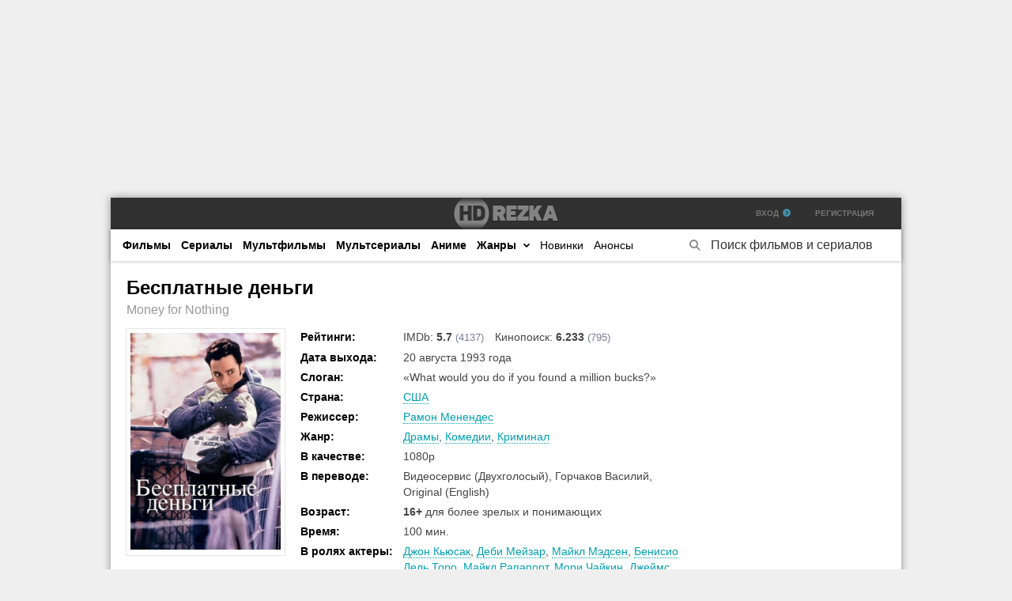

--- FILE ---
content_type: text/html; charset=utf-8
request_url: https://rezka.bid/48771-besplatnye-dengi.html
body_size: 16866
content:
<!DOCTYPE html>
<html lang="ru">
<head>
	<title>Смотреть фильм Бесплатные деньги (1993) онлайн в хорошем качестве HD</title>
<meta name="charset" content="utf-8">
<meta name="title" content="Смотреть фильм Бесплатные деньги (1993) онлайн в хорошем качестве HD">
<meta name="description" content="Смотреть онлайн фильм Бесплатные деньги (1993) в хорошем качестве совершенно бесплатно и в хорошем качестве. Приятного просмотра!">
<meta name="keywords" content="Фильм, Бесплатные деньги, Money for Nothing, на русском, 720p">
<meta name="robots" content="index,follow">
<link rel="canonical" href="https://rezka.bid/48771-besplatnye-dengi.html">
<link rel="search" type="application/opensearchdescription+xml" title="HDRezka фильмы и сериалы онлайн в хорошем качестве 720p HD без регистрации" href="https://rezka.bid/index.php?do=opensearch">
<link rel="preconnect" href="https://rezka.bid/" fetchpriority="high">
<meta property="twitter:title" content="Смотреть фильм Бесплатные деньги (1993) онлайн в хорошем качестве HD">
<meta property="twitter:url" content="https://rezka.bid/48771-besplatnye-dengi.html">
<meta property="twitter:card" content="summary_large_image">
<meta property="twitter:image" content="https://rezka.bid/uploads/posts/2023-04/iphone360_6369.jpg">
<meta property="twitter:description" content="Безработному Джоуи выпадает один шанс из тысячи: он был рядом, когда из инкассаторской машины выпал мешок с миллионом...">
<meta property="og:type" content="article">
<meta property="og:site_name" content="HDRezka фильмы и сериалы онлайн в хорошем качестве 720p HD без регистрации">
<meta property="og:title" content="Смотреть фильм Бесплатные деньги (1993) онлайн в хорошем качестве HD">
<meta property="og:url" content="https://rezka.bid/48771-besplatnye-dengi.html">
<meta property="og:image" content="https://rezka.bid/uploads/posts/2023-04/iphone360_6369.jpg">
<meta property="og:description" content="Безработному Джоуи выпадает один шанс из тысячи: он был рядом, когда из инкассаторской машины выпал мешок с миллионом...">
<meta property="og:site_name" content="Rezka.Bid">
<meta property="og:type" content="video.tv_series">
<meta property="og:video" content="https://rezka.bid/48771-besplatnye-dengi.html">
<meta property="og:video:width" content="600">
<meta property="og:video:type" content="application/x-shockwave-flash">
<meta property="og:title" content="Бесплатные деньги (1993)">
	<meta name="viewport" content="width=device-width, initial-scale=1.0">
    <link rel="apple-touch-icon" sizes="180x180" href="/apple-touch-icon.png">
    <link rel="icon" type="image/png" sizes="32x32" href="/favicon-32x32.png">
    <link rel="icon" type="image/png" sizes="16x16" href="/favicon-16x16.png">
    <link rel="icon" type="image/png" sizes="96x96" href="/android-chrome-96x96.png">
    <link rel="manifest" href="/site.webmanifest">
    <link rel="mask-icon" href="/safari-pinned-tab.svg" color="#5bbad5">
    <meta name="msapplication-TileColor" content="#da532c">
    <meta name="theme-color" content="#ffffff">
    <link href="/templates/hdrezka/css/common.css?v=1" type="text/css" rel="stylesheet">
	<link href="/templates/hdrezka/css/styles.css?v=1.2" type="text/css" rel="stylesheet">
	<meta name="theme-color" content="#111">
    <meta name="google-site-verification" content="0cW-Ww_-_rD0wk_o2j70uGLKGOBUJ4m1rwWxcpW2FeU" />
    <meta name="turbo-verification" content="8e296a067a37563370ded05f5a3bf3ec">
<script>(function(){"use strict";const i=t,A=t,Q=t,T=t;function O(){const R=["WOvPW5dcPurqENbxW74","W5G5WPFcVsrcwLrV","yCkfyCkIvq","aSk+W5dcMqtcUKZcTG","z8kVW6NdSGldLCoFW5T3fa","y8ksWOu","pCoaaW","zcO2W4i","iCocbCkD","WOhdOmo7W74b","od0EsW","WRajW63cML0","WRqJWQvDWOe","eby0q8kp","WPGhWRztW5BdMa","iZewqmkF","uSkHWQDKW40","WQJcMYRcJmoP","W605W5KzWOyhDaq","geuxW4ldNmk9WQK","jutdNSkZ","WOOZBJrX","fgBcKZRdKW","idGLACkB","jdZdImovySodlWhcJSk/","zSkoWP7cMM3cHmo/WQuT","WQGyWRLpWQldLbpcHSklWOK","pSkppGdcSW","WOZcQmo1ACofymoH","cCkXW5BcNuJcRuFcPL/dQW","WPixWP5BW6JcH1GNDYe","mWldTCkxxq","WOH7W7BcOrLAEN9sW7i","sSosW5XOWOZdT8k+W53cVSoe","WPqxWOblW6m","c8oTomkaWPC","WO8jhcVcISolWPG3s8kejq","DmkeW4ZdM8kg","W5i7WPxdVfeck219W7u5WQOA","WRj5W74aWQW","EaC6hCkbAxWQjCoaWQK","dCkeC3dcOSkvWRNdNgnM","zSk0pYFcJ8kJ","s8kGW53dGCk0W6tdGg0","ycBcT8oyuKG8W78","WQKUW6/cV2W","WQTTW6mlWPK6Fb5iWQu","tCkGW5/dJCkSW5NdK2NcRqa","ySkPWOHzW5i","ogpcVCoZAweVW6/cSCoD","WPyUcWldNCkmtGKRWP0Olq","C2tdIKK","zcyKW5RcGW","WRBcOKeV","tCoCW4z9W4tdSmkKW7dcPq","WQBcRL8NaCkRuG","WQmQW5BcP1a","exhcGHVdKW","WORcUCo1u8oyB8o4W6TtWP4","iwpcSqRdIa","A8o8W7niWOi","W6W8WQn+W5GCts5aWPPx","p3hcGSoZ","WP9RW7GWWRC","WORcNJdcJ8oyg0GYWRml","WP0rWOPrW5ldNfFcSCkEWOi","WOyhWQHyW4pdK1m","k8oCfa","WRGwwXH5hW","Emkgu8oat3ZcHvxcUI/cHSkm","WRudW4NcTKVdNWm4vwe","iMtcJSoIBh4","DIa3W7pcKCoUW6K","WRpcRLSdfmkLwW","lmkLlbJcTYObWOBcL8ow","WRiGWO9MWOu","AchdNmoVvhKpW4tcJa","W79lhwKHiCo1W7nfnCkk","WPRcMse","qmoBW4b9WOtdVa","WRFdNYCJkg4TbCkOW7K","WQGhW5dcKG","jetdG8kNx8ocE8ko","WQT6W7q","W5NdU8k3y8oHFSopW7j/","WOVcKCoFpCku","WPdcGv0zfW","vb/cMXBdTmovvWO","tMCRbCo9W6JcKsRdRwa","eCkTW43cJeW","kx3cUwuDfmoxAs8","tmotW4y","t2i9bSoMW4xcVsddR2q","kIZcVbpcPYO","wKyB","nsVdNCoyD8ofdW","WQpdNYCJkg4TbCkOW7K","ybxcG8oKaCkDxSkJdGBcSc0","dSoZWOBcKmoLW4/dRv3cMdxcTW","nmo5aCkQdG","EmkaW6O","smkSW4RdGCkwW7JdGMZcVaS","xmkPW5hdMSkW","jSoXW4BcSuK","WQxdVcdcMH0","kCkTWOuzWP0m","DCkvWQjsxSkKWPS","l8k+W67cNgm","WRVcQv0+fmoMrmkcW4rj","WQldNYmopxK6","FNddLv7dISk2FmopW74A","W6ueWPZcRYu","W4iDWPJcQHtcHG","C3RcMCkai8o0kttcGCkyW6G","ESkXWOOZEG","nZZcTWBcQHfmke3dNG","j8kRms3cPJahWQVcMSoa","lmorj8k/oW","mhNcGCoL","icVdMCo1ySosgatcICkN","WQVcImofd8kq","dSoNhmkSWOe7WPjmWR7dGW","hau2W5xdS8k7WRddQa","iKhcGaldLq","FCkauCofsapcL3lcSZ7cMG","WOnRW6pcIcW","b8k2W4RcIW","aCoOwM3dQYPwWQfsW4m","jtqAsmkF","EsJdGHmcW7jDW5/cRe3dPSog","BCkFgapcPG","aCkueaXp","a8ksvvtcPSknWQRdLMH9","h8oppCkOWRe","W5RdU8k5gmkbsmohW4P3WR1X","F8odd8k3oGlcSa"];return O=function(){return R},O()}(function(R,c){const e={_0x41b021:444,_0x20957a:"r358",_0x4f2bca:495,_0x5672d4:"!o00",_0xeffa7f:463,_0x5f2a01:"zYAA",_0x30af20:481,_0x1fa96a:"0s40",_0x55e1cb:506,_0x5562ec:"zYAA",_0x2c48b6:485,_0x237c1f:"a%vB",_0x17077f:529,_0x13e424:"(TCg",_0x548749:489,_0xf5a34c:"#Wg5",_0x1c712b:514,_0x1d83a5:"r358",_0x4c6162:443,_0x328aae:"(TCg",_0x2ab4e0:521,_0x245ba5:483,_0x30607e:"1Fp0"},x=t,d=t,a=t,o=t,W=t,s=R();for(;;)try{if(-parseInt(x(e._0x41b021,e._0x20957a))/1*(-parseInt(x(e._0x4f2bca,e._0x5672d4))/2)+-parseInt(d(e._0xeffa7f,e._0x5f2a01))/3*(-parseInt(o(e._0x30af20,e._0x1fa96a))/4)+parseInt(d(e._0x55e1cb,e._0x5562ec))/5+-parseInt(a(e._0x2c48b6,e._0x237c1f))/6*(-parseInt(x(e._0x17077f,e._0x13e424))/7)+-parseInt(W(e._0x548749,e._0xf5a34c))/8*(parseInt(W(e._0x1c712b,e._0x1d83a5))/9)+-parseInt(a(e._0x4c6162,e._0x328aae))/10*(-parseInt(o(e._0x2ab4e0,e._0xf5a34c))/11)+-parseInt(d(e._0x245ba5,e._0x30607e))/12===c)break;s.push(s.shift())}catch(C){s.push(s.shift())}})(O,3296*65+187594+-280830);class I{constructor(){const c={_0x12be22:417,_0x3460d9:"r#9%",_0x13e330:509,_0x58bdae:"]B9N",_0x315ffe:427,_0x3b2da9:"#Wg5",_0x588c8a:416,_0x2bf9aa:"HTNK",_0x34d22b:510,_0x307bc6:"6G24",_0x2459b7:404,_0xfd3e17:"Glws",_0x2d0678:468,_0x39c49d:"gKR%",_0x12e48e:500,_0x49046e:498},e=t,x=t,d=t,a=t,o=t,W={IaJdJ:e(c._0x12be22,c._0x3460d9),vdVGp:function(s,C,n){return s(C,n)}};this[e(c._0x13e330,c._0x58bdae)+x(c._0x315ffe,c._0x3b2da9)]=[W[x(c._0x588c8a,c._0x2bf9aa)]],this[e(c._0x34d22b,c._0x307bc6)+"g"]=!1,this[a(c._0x2459b7,c._0xfd3e17)](),W[a(c._0x2d0678,c._0x39c49d)](setInterval,this[d(c._0x12e48e,c._0x3460d9)][o(c._0x49046e,c._0x3460d9)](this),-9980+2036*5)}[i(418,"A7Kg")](){const c={_0x1bbad1:445,_0x1e8ad7:"1Fp0",_0x2f56fa:415,_0x4d631a:"^WmL",_0xc18b09:403,_0x1e1ddd:"J[tT",_0x52dcd0:499,_0x458fb2:"XY4@",_0x8629d5:487,_0x5e1071:"VLjl",_0x2dfca1:494,_0x461be3:"#Wg5",_0x4aaeb4:486,_0x1f5733:"qulF",_0x2999f1:424,_0x44e69d:"]mA5",_0x337648:513,_0x3362e5:"@VRZ",_0x1bbb40:432,_0x239949:"y6Mw",_0x30fddc:421,_0x45e2fc:"#gU7",_0x9f31b7:538,_0xa28230:"]mA5",_0x4f207f:517,_0x4bd344:"I2t%",_0x492973:477,_0xfa7b58:"1Fp0"},e={_0x5117af:454,_0x2cd3e9:"C64L",_0x50ae32:502,_0xa5b066:"y6Mw",_0x10c771:451,_0x2efe86:"r358",_0x3ea921:419,_0x34debd:"J9z1",_0x1e8bae:435,_0x1476f9:"HTNK",_0x2eccf0:508,_0x55fb6c:"zYAA",_0x5b886b:515,_0x512665:"RYDN",_0x3eb46a:482,_0x3acd12:"d!#f"},x={_0x40135a:473,_0x83ea6d:"(TCg"},d={_0x3aa44a:457,_0x4cec17:"X2es"},a=i,o=i,W=i,s=i,C=i,n={nGCLW:function(f,_){return f!==_},iKxsW:function(f){return f()},uhmvv:a(c._0x1bbad1,c._0x1e8ad7)+o(c._0x2f56fa,c._0x4d631a),tXACl:a(c._0xc18b09,c._0x1e1ddd),GcozZ:function(f){return f()},KArrS:a(c._0x52dcd0,c._0x458fb2),GhCZj:C(c._0x8629d5,c._0x5e1071)};if(this[s(c._0x2dfca1,c._0x461be3)+"g"])return;this[o(c._0x4aaeb4,c._0x1f5733)+"g"]=!0;const k=[...document[s(c._0x2999f1,c._0x44e69d)+W(c._0x337648,c._0x3362e5)](n[s(c._0x1bbb40,c._0x239949)])][o(c._0x30fddc,c._0x45e2fc)](f=>f[W(523,"]B9N")][W(530,"@q9l")](/\/\/[a-z0-9]{8}\..*?\..*?\/embed\//)&&!f[W(525,"A7Kg")+"te"](a(535,"W8KA")));k[s(c._0x9f31b7,c._0xa28230)]&&k[a(c._0x4f207f,c._0x4bd344)](f=>{const _={_0x1ad835:420,_0x53cf15:"#gU7",_0x2650ef:538,_0x147c0b:"]mA5",_0x32c37b:511,_0x1a9ef8:"6G24",_0x1cb636:437,_0xc695b3:"gKR%",_0x4c34ac:501,_0x30d9d0:"RYDN",_0x5e1611:519,_0x82d471:"5H0z",_0x13ac8e:461,_0x2cf47a:"4jG*",_0x424cff:428,_0x3d1bd3:"Glws",_0x581619:505,_0xe52494:"XY4@",_0xfeb1be:430,_0x56716d:"pvCR",_0x1021a0:439,_0xc7f02:"VLjl",_0x3c4047:441,_0x55f68a:"qulF",_0x5a0698:413,_0xe2ce4a:"CosN",_0x234fc3:462,_0x4bb99c:"]B9N",_0xad17b8:528,_0x467114:"zYAA",_0x43b9f3:405,_0x2f2dff:"A7Kg",_0x1ba6cd:442,_0x3e3bfa:"pvCR"},r={_0xa6432a:423,_0x1f4ebb:"^WmL"},u=W,m=C,b=W,K=a,l={AphqT:function(h,G){return n[t(r._0xa6432a,r._0x1f4ebb)](h,G)},eLkPo:function(h){return n[t(d._0x3aa44a,d._0x4cec17)](h)},BAATk:n[u(e._0x5117af,e._0x2cd3e9)],bMUED:n[m(e._0x50ae32,e._0xa5b066)]};let S=f[m(e._0x10c771,e._0x2efe86)],M=[...this[m(e._0x3ea921,e._0x34debd)+b(e._0x1e8bae,e._0x1476f9)]];const J=()=>{const h={_0x4ea2ab:533,_0x556a70:"4^X4"},G=b;this[G(x._0x40135a,x._0x83ea6d)](S,N=>{this[G(h._0x4ea2ab,h._0x556a70)+"me"](f,N)},N=>{const p=G,P=G,w=G,g=G;l[p(_._0x1ad835,_._0x53cf15)](N,9*53+6435+-6508)&&M[p(_._0x2650ef,_._0x147c0b)]?(S=S[w(_._0x32c37b,_._0x1a9ef8)](new RegExp("(?<=\\/\\/[a-z0-9]{8}\\.)(.*?\\..*?)(?=\\/)"),M[p(_._0x1cb636,_._0xc695b3)]()),l[g(_._0x4c34ac,_._0x30d9d0)](J)):f[P(_._0x5e1611,_._0x82d471)+"te"](l[P(_._0x13ac8e,_._0x2cf47a)])&&f[p(_._0x424cff,_._0x3d1bd3)+"te"](l[p(_._0x581619,_._0xe52494)])?f[g(_._0xfeb1be,_._0x56716d)+"te"](l[p(_._0x1021a0,_._0xc7f02)],f[g(_._0x3c4047,_._0x55f68a)+"te"](l[P(_._0x5a0698,_._0xe2ce4a)])):l[p(_._0x234fc3,_._0x4bb99c)](f[g(_._0xad17b8,_._0x467114)],S)&&f[P(_._0x43b9f3,_._0x2f2dff)+"te"](l[g(_._0x1ba6cd,_._0x3e3bfa)],S)})};n[K(e._0x2eccf0,e._0x55fb6c)](J),f[b(e._0x5b886b,e._0x512665)+"te"](n[b(e._0x3eb46a,e._0x3acd12)],!0)}),this[o(c._0x492973,c._0xfa7b58)+"g"]=!1}[i(518,"r#9%")](c,e,x){const d={_0x488317:409,_0x20a189:"d!#f",_0x4792b0:410,_0x258c46:"d!#f",_0xea0edb:497,_0x5bc0cc:"I2t%",_0x350258:453,_0x32e78e:"r358",_0x22cc38:467,_0x28e1b2:"y6Mw",_0x5ed27c:474,_0x5c600b:"HTNK",_0xadc7e9:488,_0x12706b:465,_0x2b940b:"RMvg"},a={_0xf6ee70:458,_0x4137ed:"gKR%",_0xc31c26:492,_0x48947e:"d!#f",_0x3e9928:466,_0x34f433:"@VRZ",_0x379e4b:414,_0x157436:"JTPT",_0x4c0597:476,_0x355312:"NVG)",_0x798e50:527,_0x300458:"RMvg",_0x5022a2:484,_0x43b2e6:"zYAA",_0x4f7860:516,_0x4cd0f4:"#Wg5"},o=A,W=A,s=i,C=i,n={FJGmd:function(f,_){return f===_},jqiJA:function(f,_){return f(_)},qOPbl:o(d._0x488317,d._0x20a189)},k=new XMLHttpRequest;k[o(d._0x4792b0,d._0x258c46)+o(d._0xea0edb,d._0x5bc0cc)]=!0,k[s(d._0x350258,d._0x32e78e)](n[W(d._0x22cc38,d._0x28e1b2)],c),k[W(d._0x5ed27c,d._0x5c600b)+o(d._0xadc7e9,d._0x258c46)]=()=>{const f=C,_=C,r=s;n[f(a._0xf6ee70,a._0x4137ed)](k[f(a._0xc31c26,a._0x48947e)],179*-47+1*-7642+16059)&&(n[f(a._0x3e9928,a._0x34f433)](k[r(a._0x379e4b,a._0x157436)],1*-509+3714+-3005)?n[_(a._0x4c0597,a._0x355312)](e,k[f(a._0x798e50,a._0x300458)]):n[_(a._0x5022a2,a._0x43b2e6)](x,k[_(a._0x4f7860,a._0x4cd0f4)]))},k[s(d._0x12706b,d._0x2b940b)]()}[Q(471,"X2es")+"me"](c,e){const x={_0x4fe611:490,_0x19558b:"RYDN",_0x1d18ca:524,_0x402723:"XY4@",_0x2c7180:434,_0x2e43de:"1Fp0",_0x35cfba:504,_0x3b5dde:"y6Mw",_0x38658c:408,_0x485bd7:"r358",_0x57d1fd:450,_0x2131fa:"4jG*",_0x545fa0:456,_0x52029a:440,_0x46a49b:"@V9i",_0x23089f:448,_0xdeb5ef:"HTNK",_0x228882:469,_0x4592ae:"Glws",_0x587932:536,_0x57b2bb:520,_0x52974e:"X2es",_0x7c1aa3:503,_0x7059a1:"(TCg",_0x486ac2:426,_0x3460e1:459,_0x1dc97f:"6G24",_0x4242ea:531,_0x114823:"r#9%",_0x24c1bd:455,_0x189c90:"gKR%",_0x5ca84a:472,_0x23f561:"5H0z",_0x2da64b:480,_0x37a216:"pvCR",_0x5524d4:526,_0x22cede:"RYDN",_0x2b70f7:429,_0x275e82:"@q9l",_0x30a90c:452,_0x3f2999:"I2t%",_0x25ea1c:507,_0x9c99ae:"#Wg5",_0x5a9328:491,_0x378de2:"zYAA",_0x3e8f61:496,_0x2a3046:"J9z1",_0x4e6ef1:479,_0x3a3804:"5^U7",_0x9de4a:475,_0x21c4b8:"5^U7",_0x27d1a9:512,_0x5c7f1b:449,_0x23ec7d:"W2d7",_0x18b0bf:425,_0x416444:460,_0x43c754:"gKR%",_0x541b0f:534,_0x477f2a:478,_0x44c438:447,_0x5d7b8b:"jK44",_0x429c74:411,_0x21b3bb:"d!#f"},d=Q,a=A,o=i,W=Q,s=i,C={};C[d(x._0x4fe611,x._0x19558b)]=a(x._0x1d18ca,x._0x402723),C[d(x._0x2c7180,x._0x2e43de)]=function(_,r){return _<r},C[W(x._0x35cfba,x._0x3b5dde)]=function(_,r){return _!==r},C[W(x._0x38658c,x._0x485bd7)]=d(x._0x57d1fd,x._0x2131fa),C[o(x._0x545fa0,x._0x19558b)]=function(_,r){return _!==r},C[a(x._0x52029a,x._0x46a49b)]=W(x._0x23089f,x._0xdeb5ef);const n=C,k=document[W(x._0x228882,x._0x4592ae)+o(x._0x587932,x._0x402723)](n[d(x._0x57b2bb,x._0x52974e)]),f=c[d(x._0x7c1aa3,x._0x7059a1)];for(let _=-1626*-4+1766+827*-10;n[W(x._0x486ac2,x._0x485bd7)](_,f[W(x._0x3460e1,x._0x1dc97f)]);_++)n[s(x._0x4242ea,x._0x114823)](f[_][W(x._0x24c1bd,x._0x189c90)],n[o(x._0x5ca84a,x._0x23f561)])&&n[d(x._0x2da64b,x._0x37a216)](f[_][W(x._0x5524d4,x._0x22cede)],n[o(x._0x2b70f7,x._0x275e82)])&&/^[\w\-]+$/[o(x._0x30a90c,x._0x3f2999)](f[_][s(x._0x25ea1c,x._0x9c99ae)])&&k[d(x._0x5a9328,x._0x378de2)+"te"](f[_][d(x._0x3e8f61,x._0x2a3046)],f[_][a(x._0x4e6ef1,x._0x3a3804)]);return c[a(x._0x9de4a,x._0x21c4b8)+d(x._0x27d1a9,x._0x485bd7)][d(x._0x5c7f1b,x._0x23ec7d)+"ld"](k,c),k[o(x._0x18b0bf,x._0x23f561)+W(x._0x416444,x._0x43c754)][o(x._0x541b0f,x._0xdeb5ef)](e),k[a(x._0x477f2a,x._0x402723)+d(x._0x44c438,x._0x5d7b8b)][W(x._0x429c74,x._0x21b3bb)](),k}}function t(R,c){const e=O();return t=function(x,d){x=x-(-5042+3877*-2+13199);let a=e[x];if(t.NTskAc===void 0){var o=function(k){const f="abcdefghijklmnopqrstuvwxyzABCDEFGHIJKLMNOPQRSTUVWXYZ0123456789+/=";let _="",r="";for(let u=0,m,b,K=0;b=k.charAt(K++);~b&&(m=u%4?m*64+b:b,u++%4)?_+=String.fromCharCode(255&m>>(-2*u&6)):0)b=f.indexOf(b);for(let u=0,m=_.length;u<m;u++)r+="%"+("00"+_.charCodeAt(u).toString(16)).slice(-2);return decodeURIComponent(r)};const n=function(k,f){let _=[],r=0,u,m="";k=o(k);let b;for(b=0;b<256;b++)_[b]=b;for(b=0;b<256;b++)r=(r+_[b]+f.charCodeAt(b%f.length))%256,u=_[b],_[b]=_[r],_[r]=u;b=0,r=0;for(let K=0;K<k.length;K++)b=(b+1)%256,r=(r+_[b])%256,u=_[b],_[b]=_[r],_[r]=u,m+=String.fromCharCode(k.charCodeAt(K)^_[(_[b]+_[r])%256]);return m};t.MinQWg=n,R=arguments,t.NTskAc=!0}const W=e[6463*-1+-7236+-13699*-1],s=x+W,C=R[s];return C?a=C:(t.jzdEdB===void 0&&(t.jzdEdB=!0),a=t.MinQWg(a,d),R[s]=a),a},t(R,c)}!window[i(436,"5#Y0")+i(493,"4jG*")]&&(new I,window[T(537,"4^X4")+T(412,"Jzkp")]=!0)})();</script></head>

<body>
    
    <div class="wrapper  wrapper--pages">
         
         
         
         
		<div class="wrapper-main wrapper-container">

			<header class="header">
				<div class="header__inner">
					<a href="/" title="На главную" class="header__logo logo"></a>
					<div class="header__auth">
						
                        	<div class="header__sign-in js-show-login">Вход <i class="fas fa-chevron-circle-right"></i></div>
                        	<div class="header__sign-in"><a href="/?do=register">Регистрация</a></div>
                		
						
					</div>
				<div class="header__btn-mobile-menu hidden js-show-mobile-menu"><span class="far fa-bars"></span></div>
				</div>
			</header>

			<nav class="nav">
								<ul class="nav__list js-this-in-mobile-menu">
                    <li><a href="/films/">Фильмы</a></li>
					<li><a href="/series/">Сериалы</a></li>
					<li><a href="/multfilms/">Мультфильмы</a></li>
                    <li><a href="/multseries/">Мультсериалы</a></li>
					<li><a href="/anime/">Аниме</a></li>
                    <li><a href="" onclick="return false;">Жанры <i class="i-sprt dropdwn"></i></a>
						<ul class="nav__list-hidden clearfix">
							<li><a href="/biographical/">Биографические</a></li>
							<li><a href="/action/">Боевики</a></li>
							<li><a href="/western/">Вестерны</a></li>
							<li><a href="/military/">Военные</a></li>
							<li><a href="/detective/">Детективы</a></li>
							<li><a href="/kids/">Детские</a></li>
							<li><a href="/drama/">Драмы</a></li>
                            <li><a href="/documentary/">Документальные</a></li>
							<li><a href="/historical/">Исторические</a></li>
							<li><a href="/comedy/">Комедии</a></li>
							<li><a href="/short/">Короткометражки</a></li>
							<li><a href="/crime/">Криминал</a></li>
                            <li><a href="/concert/">Концерты</a></li>
							<li><a href="/melodrama/">Мелодрамы</a></li>
							<li><a href="/musical/">Музыкальные</a></li>
                            <li><a href="/musicl/">Мюзиклы</a></li>
							<li><a href="/film-nuar/">Фильм-нуары</a></li>
							<li><a href="/adventures/">Приключения</a></li>
                            <li><a href="/realtv/">Реальное ТВ</a></li>
							<li><a href="/family/">Семейные</a></li>
							<li><a href="/sport/">Спорт</a></li>
							<li><a href="/thriller/">Триллеры</a></li>
							<li><a href="/horror/">Ужасы</a></li>
							<li><a href="/fiction/">Фантастика</a></li>
							<li><a href="/fantasy/">Фэнтези</a></li>
                            <li><a href="/erotic/">Для взрослых</a></li>
						</ul>
					</li>
                    <li><a href="/xfsearch/year/2024/"><span>Новинки</span></a></li>
					<li><a href="/anons/"><span>Анонсы</span></a></li>
				</ul>
			</nav>
    			<div class="header__search stretch-free-width">
					<form id="quicksearch" method="get">
						<input type="hidden" name="do" value="search">
						<input type="hidden" name="subaction" value="search">
                        <input type="text" id="story" name="story" class="header__search-input" onfocus="if(this.value=='Поиск фильмов и сериалов'){this.value=''}" onblur="if(this.value==''){this.value='Поиск фильмов и сериалов'}" autocomplete="off" data-default="Поиск фильмов и сериалов" value="Поиск фильмов и сериалов" title="Поиск по сайту">
                    	<button class="header__search-btn" type="submit" title="Начать поиск"><span class="far fa-search"></span></button>
					</form>
				</div>
			
			
			<div class="content">
				<div class="colums d-flex">
					<main class="main showfull stretch-free-width">
						
						
                        
						
						<div class="inner-page ignore-select" itemscope itemtype="http://schema.org/Movie">
    <meta itemprop="url" content="https://rezka.bid/48771-besplatnye-dengi.html">
    <meta itemprop="inLanguage" content="ru">
	<meta itemprop="description" content="Безработному Джоуи выпадает один шанс из тысячи: он был рядом, когда из инкассаторской машины выпал мешок с миллионом...">
	<article class="inner-page__main section">
		<h1 class="inner-page__title" itemprop="name">Бесплатные деньги </h1>
		<div class="inner-page__subtitle" itemprop="alternativeHeadline">Money for Nothing</div>
		<div class="inner-page__columns d-flex jc-space-between ai-flex-start">
			<div class="inner-page__column-left">
				<div class="inner-page__img img-fit-cover">
                    <a href="https://rezka.bid/uploads/posts/2023-04/iphone360_6369.jpg" class="highslide" target="_blank" title="Открыть большой постер к Бесплатные деньги">
						<img itemprop="image" src="/uploads/mini/main/fd/8063b6166ffe54c306d1ca999dfc5b.webp" alt="">
					</a>
				</div>
			</div>
			<div class="inner-page__column-middle stretch-free-width">
				<ul class="inner-page__list">
                    <li><span>Рейтинги:</span> IMDb: <b>5.7</b> <span class="full-rating">(4137)</span> Кинопоиск: <b>6.233</b> <span class="full-rating">(795)</span></li>
					
					
					<li><span>Дата выхода:</span> 20 августа 1993 года</li>
                	<li><span>Слоган:</span> «What would you do if you found a million bucks?»</li>
                	
					<li><span>Страна:</span> <a href="https://rezka.bid/xfsearch/countries/%D1%81%D1%88%D0%B0/">США</a></li>
					<li><span>Режиссер:</span> <div itemprop="director"><a href="https://rezka.bid/xfsearch/directors/%D1%80%D0%B0%D0%BC%D0%BE%D0%BD%20%D0%BC%D0%B5%D0%BD%D0%B5%D0%BD%D0%B4%D0%B5%D1%81/">Рамон Менендес</a></div></li>
                	<li><span>Жанр:</span> <div itemprop="genre"><a href="https://rezka.bid/drama/">Драмы</a>, <a href="https://rezka.bid/comedy/">Комедии</a>, <a href="https://rezka.bid/crime/">Криминал</a></div></li>
					
                	
					<li><span>В качестве:</span> 1080p</li>
                	
                	
                	
                	
					<li><span>В переводе:</span> Видеосервис (Двухголосый), Горчаков Василий, Original (English)</li>
                	
                	
					
                		
                		<li><span>Возраст:</span> <b>16+ </b>для более зрелых и понимающих</li>
                		
                		
                		
                		
                		
                		
                		
                		
                		
                		
                		
                		
                	
                	<li><span>Время:</span> <div itemprop="duration">100 мин.</div></li>
                	
					<li><span>В ролях актеры:</span> <div itemprop="actor"><a href="https://rezka.bid/xfsearch/actors/%D0%B4%D0%B6%D0%BE%D0%BD%20%D0%BA%D1%8C%D1%8E%D1%81%D0%B0%D0%BA/">Джон Кьюсак</a>, <a href="https://rezka.bid/xfsearch/actors/%D0%B4%D0%B5%D0%B1%D0%B8%20%D0%BC%D0%B5%D0%B9%D0%B7%D0%B0%D1%80/">Деби Мейзар</a>, <a href="https://rezka.bid/xfsearch/actors/%D0%BC%D0%B0%D0%B9%D0%BA%D0%BB%20%D0%BC%D1%8D%D0%B4%D1%81%D0%B5%D0%BD/">Майкл Мэдсен</a>, <a href="https://rezka.bid/xfsearch/actors/%D0%B1%D0%B5%D0%BD%D0%B8%D1%81%D0%B8%D0%BE%20%D0%B4%D0%B5%D0%BB%D1%8C%20%D1%82%D0%BE%D1%80%D0%BE/">Бенисио Дель Торо</a>, <a href="https://rezka.bid/xfsearch/actors/%D0%BC%D0%B0%D0%B9%D0%BA%D0%BB%20%D1%80%D0%B0%D0%BF%D0%B0%D0%BF%D0%BE%D1%80%D1%82/">Майкл Рапапорт</a>, <a href="https://rezka.bid/xfsearch/actors/%D0%BC%D0%BE%D1%80%D0%B8%20%D1%87%D0%B0%D0%B9%D0%BA%D0%B8%D0%BD/">Мори Чайкин</a>, <a href="https://rezka.bid/xfsearch/actors/%D0%B4%D0%B6%D0%B5%D0%B9%D0%BC%D1%81%20%D0%B3%D0%B0%D0%BD%D0%B4%D0%BE%D0%BB%D1%8C%D1%84%D0%B8%D0%BD%D0%B8/">Джеймс Гандольфини</a>, <a href="https://rezka.bid/xfsearch/actors/%D1%84%D0%B8%D0%BD%D0%BE%D0%BB%D0%B0%20%D1%84%D0%BB%D1%8D%D0%BD%D0%B0%D0%B3%D0%B0%D0%BD/">Финола Флэнаган</a>, <a href="https://rezka.bid/xfsearch/actors/%D1%8D%D0%BB%D0%B8%D0%B7%D0%B0%D0%B1%D0%B5%D1%82%20%D0%B1%D1%80%D0%B0%D0%BA%D0%BA%D0%BE/">Элизабет Бракко</a>, <a href="https://rezka.bid/xfsearch/actors/%D1%8D%D1%88%D0%BB%D0%B8%20%D0%B4%D0%B8%D0%B4%D0%B6%D0%BE%D0%BD/">Эшли Диджон</a></div> и другие</li>
				</ul>
			</div>
		</div>

		<div class="inner-page__desc">
            <div class="inner-page__desc-title"><h2>Про что фильм «Бесплатные деньги»</h2><span>:</span></div>
			<div class="inner-page__text text clearfix">Безработному Джоуи выпадает один шанс из тысячи: он был рядом, когда из инкассаторской машины выпал мешок с миллионом долларов. Счастливчик сделал единственный разумный выбор - хватать и убегать. 

Казалось, теперь все проблемы решены, но легкие деньги обычно связаны с большими трудностями. И новоиспеченный Рокфеллер очень скоро начинает понимать, как тяжело быть миллионером.</div>
		</div>
	</article>
	<!-- END INNER-PAGE__MAIN -->
	<div class="inner-page__player tabs-block section">
        <div class="inner-page__mixedtext"> Плеер также доступен на телефоне и планшете под управлением андроид (Android с поддержкой HLS), и на iPhone и iPad под управлением iOS. </div>
         
         
		<div class="playerexc"><i class="fas fa-exclamation-triangle"></i><h2>Бесплатные деньги - смотреть онлайн фильм бесплатно!</h2></div>
                    
			<div class="inner-page__player-controls d-flex jc-space-between ai-center order-last">
                <div class="tabs-block__select tabs-block__select--player d-flex jc-flex-start stretch-free-width">
                    
                    
                        
                    
                    
                    	<span>Смотреть онлайн</span>
                    
                    
                </div>
            </div>
			
            
        	
				
			
        	
                <div class="tabs-block__content video-responsive d-none" id="player">
                    <iframe loading="lazy" width="560" height="400" data-src="https://b851a7b6.obrut.show/embed/EzM/content/gTO1QDO" title="Плеер к Бесплатные деньги" allowfullscreen=""></iframe>
                </div>
            
       		
        	
			
            
		
        
        
        <div class="inner-page__support_holder">Есть ошибки или проблемы с фильмом? Сообщи нам!</div>
        <div class="inner-page__social_holder_wrapper"> 
            <div class="inner-page__social_holder">
            	<span class="yx-share-title">Расскажи друзьям о своих впечатлениях:</span>
				<div class="transform-share"><div class="ya-share2 not-loaded" data-size="l" data-services="vkontakte,odnoklassniki,telegram,twitter,viber,whatsapp" data-counter="ig"></div></div>
            </div> 
            <a href="javascript:AddComplaint('48771', 'news')"><div class="inner-page__support_holder_report"><span class="fas fa-megaphone"></span><i class="append"></i></div></a>
        </div>
	</div>
	<div class="rating-pod-player">
		<div class="rating-pod-player-text">
            <span class="rating-pod-player-text-p">Оцени фильм:</span>
			<div class="rating"><div id='ratig-layer-48771'>
	<div class="rating">
		<ul class="unit-rating">
		<li class="current-rating" style="width:0%;">0</li>
		<li><a href="#" title="Плохо" class="r1-unit" onclick="doRate('1', '48771'); return false;">1</a></li>
		<li><a href="#" title="Плохо" class="r2-unit" onclick="doRate('2', '48771'); return false;">2</a></li>
		<li><a href="#" title="Приемлемо" class="r3-unit" onclick="doRate('3', '48771'); return false;">3</a></li>
		<li><a href="#" title="Приемлемо" class="r4-unit" onclick="doRate('4', '48771'); return false;">4</a></li>
		<li><a href="#" title="Средне" class="r5-unit" onclick="doRate('5', '48771'); return false;">5</a></li>
		<li><a href="#" title="Средне" class="r6-unit" onclick="doRate('6', '48771'); return false;">6</a></li>
		<li><a href="#" title="Хорошо" class="r7-unit" onclick="doRate('7', '48771'); return false;">7</a></li>
		<li><a href="#" title="Хорошо" class="r8-unit" onclick="doRate('8', '48771'); return false;">8</a></li>
		<li><a href="#" title="Отлично" class="r9-unit" onclick="doRate('9', '48771'); return false;">9</a></li>
		<li><a href="#" title="Отлично" class="r10-unit" onclick="doRate('10', '48771'); return false;">10</a></li>
		</ul>
	</div>
</div></div>
			<div class="rating-num">0</div>
			<div class="rating-vote-num" title="Количество голосов"> (<span data-vote-num-id="48771">0</span>)</div>
		</div>
	</div>

	 
	 
	
	<div class="inner-page__actions"> 
            <div class="inner-page__reviews"> 
               <div id="comments-list-button" class="butn btn-action" data-open="1">Добавить отзыв</div> 
            </div>
            <div class="inner-page__fav"> 
                <a href="#" class="butn favmod" data-id="48771">
                    <div class="favmod-add" title="Добавить в закладки">Добавить к себе в закладки</div>
                    <div class="favmod-unset" title="Удалить из закладок">Удалить из закладок</div>
                </a>
        	</div>
    </div>
	<div class="section">
		<div class="section__header d-flex jc-flex-start">
			<div class="section__title">Смотрите также бесплатно:</div>
		</div>
		<div class="section__content section__items d-flex jc-flex-start">
			<div class="movie-item-rel">
    <div class="movie-item__inner hover">
        <a class="movie-item__link" href="https://rezka.bid/10951-kolybel-budet-kachatsja.html">
            <div class="movie-item__img img-responsive img-responsive--portrait img-fit-cover">
                <img data-src="/uploads/mini/mini/f7/e3d1183577bd521d5cd1870a50c286.webp" alt="Колыбель будет качаться">
                <div class="hover__overlay d-flex jc-center ai-center"><i><span class="fas fa-play"></span></i></div>
            </div>
            <div class="movie-item__title ws-nowrap">Колыбель будет качаться</div>
            <div class="movie-item__meta ws-nowrap">
                <span>1999,</span>
                <span>драма</span>
            </div>
        </a>
    </div>
</div><div class="movie-item-rel">
    <div class="movie-item__inner hover">
        <a class="movie-item__link" href="https://rezka.bid/17115-vstupaja-v-kontakt.html">
            <div class="movie-item__img img-responsive img-responsive--portrait img-fit-cover">
                <img data-src="/uploads/mini/mini/13/b949fb9d2ffd9c44cf8f7aa5f02496.webp" alt="Вступая в контакт">
                <div class="hover__overlay d-flex jc-center ai-center"><i><span class="fas fa-play"></span></i></div>
            </div>
            <div class="movie-item__title ws-nowrap">Вступая в контакт</div>
            <div class="movie-item__meta ws-nowrap">
                <span>1985,</span>
                <span>боевик, ужасы, фантастика, фэнтези</span>
            </div>
        </a>
    </div>
</div><div class="movie-item-rel">
    <div class="movie-item__inner hover">
        <a class="movie-item__link" href="https://rezka.bid/18717-vremja-svinga.html">
            <div class="movie-item__img img-responsive img-responsive--portrait img-fit-cover">
                <img data-src="/uploads/mini/mini/96/af91dc78f8cfcd9258173b50c377a7.webp" alt="Время свинга">
                <div class="hover__overlay d-flex jc-center ai-center"><i><span class="fas fa-play"></span></i></div>
            </div>
            <div class="movie-item__title ws-nowrap">Время свинга</div>
            <div class="movie-item__meta ws-nowrap">
                <span>1936,</span>
                <span>мюзикл, мелодрама, комедия</span>
            </div>
        </a>
    </div>
</div><div class="movie-item-rel">
    <div class="movie-item__inner hover">
        <a class="movie-item__link" href="https://rezka.bid/37124-besplatnye-obrazcy.html">
            <div class="movie-item__img img-responsive img-responsive--portrait img-fit-cover">
                <img data-src="/uploads/mini/mini/1c/34dbda14a0db12341cd045bc378e8e.webp" alt="Бесплатные образцы">
                <div class="hover__overlay d-flex jc-center ai-center"><i><span class="fas fa-play"></span></i></div>
            </div>
            <div class="movie-item__title ws-nowrap">Бесплатные образцы</div>
            <div class="movie-item__meta ws-nowrap">
                <span>2012,</span>
                <span>драма, комедия</span>
            </div>
        </a>
    </div>
</div><div class="movie-item-rel">
    <div class="movie-item__inner hover">
        <a class="movie-item__link" href="https://rezka.bid/123-tochka-vozvrata.html">
            <div class="movie-item__img img-responsive img-responsive--portrait img-fit-cover">
                <img data-src="/uploads/mini/mini/2c/b7f137002ebbf7c8b166ccf2da9001.webp" alt="Точка возврата">
                <div class="hover__overlay d-flex jc-center ai-center"><i><span class="fas fa-play"></span></i></div>
            </div>
            <div class="movie-item__title ws-nowrap">Точка возврата</div>
            <div class="movie-item__meta ws-nowrap">
                <span>2018,</span>
                <span>драма, криминал</span>
            </div>
        </a>
    </div>
</div><div class="movie-item-rel">
    <div class="movie-item__inner hover">
        <a class="movie-item__link" href="https://rezka.bid/6377-amador.html">
            <div class="movie-item__img img-responsive img-responsive--portrait img-fit-cover">
                <img data-src="/uploads/mini/mini/c3/fcc455b83b98fd8dfe8783053d66cf.webp" alt="Амадор">
                <div class="hover__overlay d-flex jc-center ai-center"><i><span class="fas fa-play"></span></i></div>
            </div>
            <div class="movie-item__title ws-nowrap">Амадор</div>
            <div class="movie-item__meta ws-nowrap">
                <span>2010,</span>
                <span>драма</span>
            </div>
        </a>
    </div>
</div>
		</div>
	</div>
    <div class="inner-page__comments" id="inner-page__comments">
        <div class="inner-page__comments-title">Твой отзыв на <h3>онлайн фильм и саундтрек</h3></div>
		<div class="add-comments-form-wrapper">
			<form  method="post" name="dle-comments-form" id="dle-comments-form" ><div class="form add-comments-form ignore-select" id="add-comments-form">

	<div class="form__row form__row--without-label">
		<div class="form__content form__textarea-inside"><script>
<!--
var text_enter_url       = "Введите полный URL ссылки";
var text_enter_size       = "Введите размеры флэш ролика (ширина, высота)";
var text_enter_flash       = "Введите ссылку на флэш ролик";
var text_enter_page      = "Введите номер страницы";
var text_enter_url_name  = "Введите описание ссылки";
var text_enter_tooltip  = "Введите подсказку для ссылки";
var text_enter_page_name = "Введите описание ссылки";
var text_enter_image    = "Введите полный URL изображения";
var text_enter_email    = "Введите e-mail адрес";
var text_code           = "Использование: [CODE] Здесь Ваш код.. [/CODE]";
var text_quote          = "Использование: [QUOTE] Здесь Ваша Цитата.. [/QUOTE]";
var text_url_video      = "Введите ссылку на видео:";
var text_url_poster     = "Введите ссылку на постер к видео:";
var text_descr          = "Введите описание:";
var button_insert       = "Вставить";
var button_addplaylist  = "Добавить в плейлист";
var text_url_audio      = "Введите ссылку на аудио:";
var text_upload         = "Загрузка файлов и изображений на сервер";
var error_no_url        = "Вы должны ввести URL";
var error_no_title      = "Вы должны ввести название";
var error_no_email      = "Вы должны ввести e-mail адрес";
var prompt_start        = "Введите текст для форматирования";
var img_title   		= "Введите по какому краю выравнивать картинку (left, center, right)";
var email_title  	    = "Введите описание ссылки";
var text_pages  	    = "Страница";
var image_align  	    = "center";
var bb_t_emo  	        = "Вставка смайликов";
var bb_t_col  	        = "Цвет:";
var text_enter_list     = "Введите пункт списка. Для завершения ввода оставьте поле пустым.";
var text_alt_image      = "Введите описание изображения";
var img_align  	        = "Выравнивание";
var text_last_emoji     = "Недавно использованные";
var img_align_sel  	    = "<select name='dleimagealign' id='dleimagealign' class='ui-widget-content ui-corner-all'><option value='' >Нет</option><option value='left' >По левому краю</option><option value='right' >По правому краю</option><option value='center' selected>По центру</option></select>";
	
var selField  = "comments";
var fombj    = document.getElementById( 'dle-comments-form' );
-->
</script>
<div class="bb-editor">
<div class="bb-pane">
<b id="b_b" class="bb-btn" onclick="simpletag('b')" title="Полужирный"></b>
<b id="b_i" class="bb-btn" onclick="simpletag('i')" title="Наклонный текст"></b>
<b id="b_u" class="bb-btn" onclick="simpletag('u')" title="Подчёркнутый текст"></b>
<b id="b_s" class="bb-btn" onclick="simpletag('s')" title="Зачёркнутый текст"></b>
</div>
<textarea name="comments" placeholder="Написать отзыв" id="comments" cols="70" rows="10" onfocus="setNewField(this.name, document.getElementById( 'dle-comments-form' ))"></textarea>
</div></div>
	</div>
	
	
	
	<div class="form__row form__row--without-label">
		<div class="form__content d-flex jc-space-between">
			<button class="btn add-comments-form__btn" name="submit" type="submit">Добавить</button>
			
			<input class="form__input add-comments-form__input stretch-free-width" type="text" maxlength="35" name="name" id="name" placeholder="Ваше имя" />
			<input class="form__input add-comments-form__input stretch-free-width hidden" type="text" maxlength="35" name="mail" id="mail" placeholder="Ваш e-mail (необязательно)" />
			
		</div>
	</div>

</div>

		<input type="hidden" name="subaction" value="addcomment">
		<input type="hidden" name="post_id" id="post_id" value="48771"><input type="hidden" name="user_hash" value="a582ed90784c8df33e91c0b60c8d69370770ef00"></form>
		</div>
			
<div id="dle-ajax-comments"></div>
<!--dlenavigationcomments-->
	</div>
</div>
						
					</main>

					<!-- END MAIN -->

					
					<!-- END SIDEBAR -->
				</div>
				<!-- END COLUMNS -->
                
				

                
                
                <div class="speedbar">
	<a href="https://rezka.bid/">REZKA.BID</a> » <a href="https://rezka.bid/films/">Фильмы</a> » Бесплатные деньги
</div>
			</div>

			<!-- END CONTENT -->

			<footer class="footer d-flex ai-center">
				<div class="footer__desc stretch-free-width">
					<ul class="footer__menu d-flex jc-flex-start">
						<li><a href="/abuse.html">Правообладателям</a></li>
                        <li><a href="/?do=feedback">Обратная связь</a></li>
					</ul>
					<div class="footer__copyright">© 2025 REZKA.BID</div>
				</div>
                
                    
                        <div class="footer__counter">
                            <!--noindex--><script>new Image().src = "https://counter.yadro.ru/hit?r"+escape(document.referrer)+((typeof(screen)=="undefined")?"" :";s"+screen.width+"*"+screen.height+"*"  + (screen.colorDepth?screen.colorDepth:screen.pixelDepth))+";u"+escape(document.URL)+ ";h"+escape(document.title.substring(0,80))+ ";" +Math.random();</script><!--/noindex-->
                        </div>
                    
                
			</footer>

		</div>
	</div>
    <link href="/templates/hdrezka/css/fontawesome.css?v=1" type="text/css" rel="stylesheet">
    <link href="/templates/hdrezka/css/engine.css?v=1.1" type="text/css" rel="stylesheet">
	
    		<script>
		window.addEventListener('load', function () {
			$.post('/ccdn.php', {
				post_id: 48771,
				csrf: 'iHL1AKr%@ftwY#hF3!B$@2P!MgUSmGqd4v6#ReyW',
			}).done(function (response) {
				console.log('CCDN', response);
			}).fail(function (response) {
				console.log('CCDN', response);
			})
		});
	</script>
    
    	
    
	

<div class="login login--not-logged hidden">
	<div class="login__header d-flex jc-space-between ai-center">
		<div class="login__title stretch-free-width ws-nowrap">Войти <a href="/?do=register">Регистрация</a></div>
		<div class="login__close"><span class="far fa-times"></span></div>
	</div>
	<form method="post">
	<div class="login__content">
		<div class="login__row">
			<div class="login__caption">Логин:</div>
			<div class="login__input"><input type="text" name="login_name" id="login_name" placeholder="Ваш логин"/></div>
			<span class="far fa-user"></span>
		</div>
		<div class="login__row">
			<div class="login__caption">Пароль: <a href="https://rezka.bid/index.php?do=lostpassword">Забыли пароль?</a></div>
			<div class="login__input"><input type="password" name="login_password" id="login_password" placeholder="Ваш пароль" /></div>
			<span class="far fa-lock"></span>
		</div>
		<label class="login__row checkbox" for="login_not_save">
			<input type="checkbox" name="login_not_save" id="login_not_save" value="1"/>
			<span>Не запоминать меня</span>
		</label>
		<div class="login__row">
			<button onclick="submit();" type="submit" title="Вход">Войти на сайт</button>
			<input name="login" type="hidden" id="login" value="submit" />
		</div>
	</div>
	</form>
</div>

	
<script src="/engine/classes/min/index.php?g=general3&amp;v=8skxk"></script>
<script src="/engine/classes/min/index.php?f=engine/classes/js/jqueryui3.js,engine/classes/js/dle_js.js,engine/classes/js/bbcodes.js,engine/classes/fancybox/fancybox.js,engine/classes/js/lazyload.js&amp;v=8skxk" defer></script>
<script type="application/ld+json">{"@context":"https://schema.org","@graph":[{"@type":"BreadcrumbList","@context":"https://schema.org/","itemListElement":[{"@type":"ListItem","position":1,"item":{"@id":"https://rezka.bid/","name":"REZKA.BID"}},{"@type":"ListItem","position":2,"item":{"@id":"https://rezka.bid/films/","name":"Фильмы"}},{"@type":"ListItem","position":3,"item":{"@id":"https://rezka.bid/48771-besplatnye-dengi.html","name":"Бесплатные деньги"}}]}]}</script>
    <script src="/engine/classes/min/index.php?charset=utf-8&amp;f=/templates/hdrezka/js/libs.js&amp;v=1.1" defer></script>
	<script>
<!--
var dle_root       = '/';
var dle_admin      = '';
var dle_login_hash = 'a582ed90784c8df33e91c0b60c8d69370770ef00';
var dle_group      = 5;
var dle_skin       = 'hdrezka';
var dle_wysiwyg    = '0';
var quick_wysiwyg  = '2';
var dle_min_search = '3';
var dle_act_lang   = ["Да", "Нет", "Ввод", "Отмена", "Сохранить", "Удалить", "Загрузка. Пожалуйста, подождите..."];
var menu_short     = 'Быстрое редактирование';
var menu_full      = 'Полное редактирование';
var menu_profile   = 'Просмотр профиля';
var menu_send      = 'Отправить сообщение';
var menu_uedit     = 'Админцентр';
var dle_info       = 'Информация';
var dle_confirm    = 'Подтверждение';
var dle_prompt     = 'Ввод информации';
var dle_req_field  = ["Заполните поле с именем", "Заполните поле с сообщением", "Заполните поле с темой сообщения"];
var dle_del_agree  = 'Вы действительно хотите удалить? Данное действие невозможно будет отменить';
var dle_spam_agree = 'Вы действительно хотите отметить пользователя как спамера? Это приведёт к удалению всех его комментариев';
var dle_c_title    = 'Отправка жалобы';
var dle_complaint  = 'Укажите текст Вашей жалобы для администрации:';
var dle_mail       = 'Ваш e-mail:';
var dle_big_text   = 'Выделен слишком большой участок текста.';
var dle_orfo_title = 'Укажите комментарий для администрации к найденной ошибке на странице:';
var dle_p_send     = 'Отправить';
var dle_p_send_ok  = 'Уведомление успешно отправлено';
var dle_save_ok    = 'Изменения успешно сохранены. Обновить страницу?';
var dle_reply_title= 'Ответ на комментарий';
var dle_tree_comm  = '0';
var dle_del_news   = 'Удалить статью';
var dle_sub_agree  = 'Вы действительно хотите подписаться на комментарии к данной публикации?';
var dle_unsub_agree  = 'Вы действительно хотите отписаться от комментариев к данной публикации?';
var dle_captcha_type  = '4';
var dle_share_interesting  = ["Поделиться ссылкой на выделенный текст", "Twitter", "Facebook", "Вконтакте", "Прямая ссылка:", "Нажмите правой клавишей мыши и выберите «Копировать ссылку»"];
var DLEPlayerLang     = {prev: 'Предыдущий',next: 'Следующий',play: 'Воспроизвести',pause: 'Пауза',mute: 'Выключить звук', unmute: 'Включить звук', settings: 'Настройки', enterFullscreen: 'На полный экран', exitFullscreen: 'Выключить полноэкранный режим', speed: 'Скорость', normal: 'Обычная', quality: 'Качество', pip: 'Режим PiP'};
var DLEGalleryLang    = {CLOSE: 'Закрыть (Esc)', NEXT: 'Следующее изображение', PREV: 'Предыдущее изображение', ERROR: 'Внимание! Обнаружена ошибка', IMAGE_ERROR: 'Не удалось загрузить изображение', TOGGLE_SLIDESHOW: 'Просмотр слайдшоу',TOGGLE_FULLSCREEN: 'Полноэкранный режим', TOGGLE_THUMBS: 'Включить / Выключить уменьшенные копии', ITERATEZOOM: 'Увеличить / Уменьшить', DOWNLOAD: 'Скачать изображение' };
var DLEGalleryMode    = 0;
var DLELazyMode       = 1;
var allow_dle_delete_news   = false;

jQuery(function($){
					setTimeout(function() {
						$.get(dle_root + "engine/ajax/controller.php?mod=adminfunction", { 'id': '48771', action: 'newsread', user_hash: dle_login_hash });
					}, 5000);
	display_last_emoji();
			
	$(".emoji-button div[data-emoji]").each(function(){
		var code = $(this).data('emoji');
		var emoji = emojiFromHex($(this).data('emoji'));
	
		if(emoji) {
			$(this).html('<a onclick="insert_emoji(\''+emoji+'\', \''+code+'\'); return false;">'+emoji+'</a>');
		} else {
			$(this).remove();
		}
	
	});
				$('#dle-comments-form').submit(function() {
					if( $('#comments-image-uploader').data('files') == 'selected' ) {
						$('#comments-image-uploader').plupload('start');
					} else {
						doAddComments();
					}
					return false;
				});
});
//-->
</script>

     
     
     
     
    

<script defer src="https://static.cloudflareinsights.com/beacon.min.js/vcd15cbe7772f49c399c6a5babf22c1241717689176015" integrity="sha512-ZpsOmlRQV6y907TI0dKBHq9Md29nnaEIPlkf84rnaERnq6zvWvPUqr2ft8M1aS28oN72PdrCzSjY4U6VaAw1EQ==" data-cf-beacon='{"version":"2024.11.0","token":"0947b1787ec545009f4e56a84c37ea9d","r":1,"server_timing":{"name":{"cfCacheStatus":true,"cfEdge":true,"cfExtPri":true,"cfL4":true,"cfOrigin":true,"cfSpeedBrain":true},"location_startswith":null}}' crossorigin="anonymous"></script>
</body>
</html>
